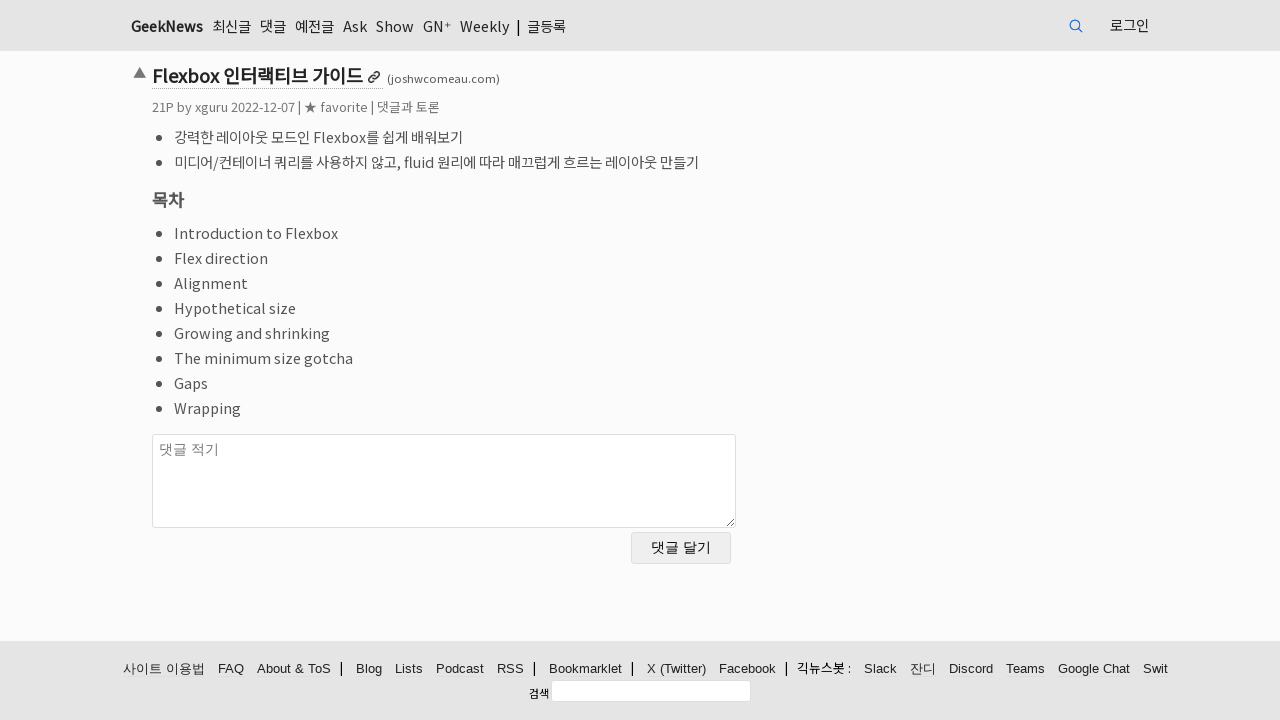

--- FILE ---
content_type: text/html; charset=UTF-8
request_url: https://news.hada.io/topic?id=7967
body_size: 6480
content:
<!DOCTYPE html>
<html lang="KR">
	<head>
		<meta http-equiv="X-UA-Compatible" content="IE=edge,chrome=1" />
        <script src="/vendor/markdown-it.min.js"></script>
        <link rel="stylesheet" href="/vendor/highlight-default.min.css">
        <script src="/vendor/highlight.min.js"></script>
        <script>hljs.highlightAll();</script>

                <!-- Global site tag (gtag.js) - Google Analytics v4 -->
        <script async src="https://www.googletagmanager.com/gtag/js?id=G-MCD87E7SF0"></script>
        <script>
        window.dataLayer = window.dataLayer || [];
        function gtag(){dataLayer.push(arguments);}
        gtag('js', new Date());

        gtag('config', 'G-MCD87E7SF0');
        </script>
                        
        <meta charset="utf-8" />
        <meta name="viewport" content="width=device-width">
        <title>Flexbox 인터랙티브 가이드 | GeekNews</title>
        <meta name="description" content="강력한 레이아웃 모드인 Flexbox를 쉽게 배워보기미디어/컨테이너 쿼리를 사용하지 않고, fluid 원리에 따라 매끄럽게 흐르는 레이아웃 만들기목차Introduction to FlexboxFlex directionAlignmentHypothetical sizeGrowing and shrinkingThe minimum size gotchaGapsWrappi">

        <meta property="og:url" content="https://news.hada.io/topic?id=7967" />
        <meta property="og:title" content="Flexbox 인터랙티브 가이드 | GeekNews" />
            <meta property="og:image" content="https://social.news.hada.io/topic/7967" />
        <meta property="og:image:width" content="1200" />
        <meta property="og:image:height" content="630" />
        <meta name="robots" content="max-image-preview:large">
            <meta property="og:locale" content="ko_KR" />
        <meta property="og:site_name" content="GeekNews" />
        <meta property="og:description" content="강력한 레이아웃 모드인 Flexbox를 쉽게 배워보기미디어/컨테이너 쿼리를 사용하지 않고, fluid 원리에 따라 매끄럽게 흐르는 레이아웃 만들기목차Introduction to FlexboxFlex directionAlignmentHypothetical sizeGrowing and shrinkingThe minimum size gotchaGapsWrappi" />
        <meta property='fb:app_id' content="2417316805247011" />

            <meta name="twitter:image" content="https://social.news.hada.io/topic/7967" />
            <meta name="twitter:title" content="Flexbox 인터랙티브 가이드 | GeekNews" />
        <meta name="twitter:creator" content="@GeekNewsHada" />
        <meta name="twitter:site" content="@GeekNewsHada" />
        <meta name="twitter:description" content="강력한 레이아웃 모드인 Flexbox를 쉽게 배워보기미디어/컨테이너 쿼리를 사용하지 않고, fluid 원리에 따라 매끄럽게 흐르는 레이아웃 만들기목차Introduction to FlexboxFlex directionAlignmentHypothetical sizeGrowing and shrinkingThe minimum size gotchaGapsWrappi" />

            <meta property="og:type" content="article" />
        <meta property="article:published_time" content="2022-12-07T10:03:01+09:00" />
        <meta property="article:author" content="xguru" />
        <meta property="article:section" content="Topic" />
        <meta name="twitter:card" content="summary_large_image" />
            
        <script type="application/ld+json">{
    "@context": "https://schema.org",
    "@type": "NewsArticle",
    "mainEntityOfPage": {
        "@type": "WebPage",
        "@id": "https://news.hada.io/topic?id=7967",
        "name": "Flexbox 인터랙티브 가이드"
    },
    "headline": "Flexbox 인터랙티브 가이드",
    "thumbnailUrl": "https://social.news.hada.io/topic/7967",
    "image": [
        "https://social.news.hada.io/topic/7967"
    ],
    "datePublished": "2022-12-07T10:03:01+09:00",
    "author": {
        "@type": "Person",
        "name": "xguru"
    },
    "publisher": {
        "@type": "Organization",
        "name": "GeekNews",
        "logo": {
            "@type": "ImageObject",
            "url": "https://news.hada.io/logo_newsarticle.png"
        }
    },
    "description": "&lt;ul&gt;\n&lt;li&gt;강력한 레이아웃 모드인 Flexbox를 쉽게 배워보기&lt;/li&gt;\n&lt;li&gt;미디어/컨테이너 쿼리를 사용하지 않고, fluid 원리에 따라 매끄럽게 흐르는 ...",
    "dateModified": "2022-12-07T10:03:01+09:00"
}</script>
        <script src="https://ajax.googleapis.com/ajax/libs/jquery/3.4.1/jquery.min.js"></script>
        <script src="/vendor/hotkeys.min.js"></script>

        <link rel="stylesheet" href="/assets/main.css?20251218a"  type="text/css" />
        <link rel="manifest" href="/manifest.json?20240404a">
        <meta name="theme-color" content="#000065">
        <meta name="google-site-verification" content="xfNJ7NBfDxPJBTNxTxSIQ7UVPA5zwPKBCC6STmWrQYE" />
        <script src="/assets/main.js?20230914" type="text/javascript"></script>

        <link rel="preconnect" href="https://fonts.googleapis.com">
        <link rel="preconnect" href="https://fonts.gstatic.com" crossorigin>
        <link rel="stylesheet" href="https://fonts.googleapis.com/css2?family=Noto+Sans+KR" >
        <link href="https://fonts.googleapis.com/css2?family=Noto+Emoji&display=swap" rel="stylesheet">
        <link rel="webmention" href="https://webmention.io/news.hada.io/webmention" />
        <link rel="pingback" href="https://webmention.io/news.hada.io/xmlrpc" />
        <script>
			function getUrlParameter(name) {
				name = name.replace(/[\[]/, '\\[').replace(/[\]]/, '\\]');
				var regex = new RegExp('[\\?&]' + name + '=([^&#]*)');
				var results = regex.exec(location.search);
				return results === null ? '' : decodeURIComponent(results[1].replace(/\+/g, ' '));
			};

            function submitReply(form) {
                $.ajax({
                    type: 'POST',
                    url: '/comments',
                    data: $(".write_reply").serialize(),
                    success: function(data)
                    {
                        if (data.status) {
                            window.location.href = "topic?id="+data.id+"#cid"+data.cid;
                            location.reload();
                        } else {
                            if (data.code == 211) {
                                document.getElementById('msg').innerText = "가입 후 일주일이 지나야 댓글을 작성할 수 있습니다.";
                            } else if (data.code == 213) {
                                document.getElementById('msg').innerText = "비정상적인 사용으로 계정이 정지되었습니다.";
                            } else if (data.code == 490) {
                                document.getElementById('msg').innerText = "의견을 조금 더 길게 작성해주세요.";
                            } else {
                                document.getElementById('msg').innerText = "알 수 없는 에러입니다.";
                            }
                        }
                    }
                });
            }

            $(function() {
                $(".cmtreply").on('click', function(e) {
                    e.preventDefault();

                    // 비활성화된 답변달기 버튼은 클릭 무시
                    if ($(this).hasClass('disabled')) {
                        return false;
                    }
                    var topic_watched = null;
                    var verified = document.getElementById('verified').value;

                    var userid = $("#userid").val();
                    if (userid == null || userid == '') {
                        window.location.href = "login?code=101&return=" + encodeURI('/topic?id='+$(this).data('tid'));
                    } else if (!$(this).parent().has('form').length) {
                        $('.write_reply').remove();                      

                        if (!topic_watched && $(this).data('watchable') && !$(this).data('watch')) {
                            cmtwatch = '<span id="watch' + $(this).data('cid')+'"><label class=smalltext><input id="watchcheck' + $(this).data('cid')+'" data-cid="' + $(this).data('cid')+ '" name="watch" type="checkbox" class="check"';
                            if (verified) {
                                cmtwatch += ' checked';
                            }
                            cmtwatch += '><span id="watchmsg' + $(this).data('cid')+'">댓글 알림 받기</span></label>\
                                <div class=inline>\
                                <input type="email" id="email' + $(this).data('cid')+'" name="email"  value="" style="width:180px" placeholder="댓글 알림받을 이메일 주소" hidden> \
                                <input id="verify_email_btn' + $(this).data('cid')+'"  data-cid="' + $(this).data('cid')+ '" type="button" value="이메일 인증" hidden> \
                                </div> \
                            </span>';
                        } else {
                            cmtwatch = '';
                        }

                        cmtform = '<form class="write_reply" autocomplete="off" onsubmit="return replace2spaces(\'reply_contents\')"> \
                        <div class="table_reply comment-table"> \
                            <div> \
                                <textarea id="reply_contents" rows=5 style="width:100%" name="contents" class="comment_textarea" required placeholder="댓글에 대한 답변"></textarea> \
                            </div>\
                            <div style="display: grid; grid-template-columns: auto 100px"> \
                                <div> ' + cmtwatch + '</div> \
                                <input type="submit" class="reply_button" value="답변 달기"> \
                                <div id="authmsg' + $(this).data('cid')+'" class="inline watch" style="display: none; grid-column: 1 / 3">인증 이메일 클릭후 다시 체크박스를 눌러주세요</div>\
                                <input type="hidden" name="dynamic" value="true"> \
                                <input type="hidden" name="parent_id" value="' + $(this).data('cid') +  '"> \
                                <input type="hidden" name="tid" value="' + $(this).data('tid') + '"> \
                            </div> \
                        </div> \
                        </form> \
                        ';


                        $(this).parent().append(cmtform);
                        $(document).on('click','#watchcheck' + $(this).data('cid'),function(){
                            var userid = document.getElementById('userid').value;
                            var verified = document.getElementById('verified').value;
                            var email = document.getElementById('email').value;
                            if ($(this).is(":checked")) {
                                if (!email || !verified) {
                                    var cmtwatch = $(this).data('cid');
                                    $.ajax({
                                        url: '/users/' + userid + '/email',
                                        type: "GET",
                                        contentType: "application/json; charset=utf-8",
                                        dataType: "json",
                                        success: (function (data) {
                                            var status = data.status;
                                            if (status) {
                                                $("#watchmsg" + cmtwatch).css("display", "inline");
                                                $("#email" + cmtwatch).hide();
                                                $("#authmsg" + cmtwatch).hide();
                                                $("#verify_email_btn" + cmtwatch).hide();
                                            } else {
                                                if (data.code === 109) {
                                                    $("#watchmsg" + cmtwatch).hide();
                                                    $("#email" + cmtwatch).css("display", "inline");
                                                    $("#verify_email_btn" + cmtwatch).css("display", "inline");
                                                    $("#email" + cmtwatch).prop("disabled", false);
                                                    $("#email" + cmtwatch).focus();
                                                } else if (data.code === 110) {
                                                    alert('이메일 주소 인증이 완료되지 않았습니다. 이메일을 확인해 주세요.');
                                                    $("#watchmsg" + cmtwatch).hide();
                                                    $("#email" + cmtwatch).css("display", "inline");
                                                    $("#verify_email_btn" + cmtwatch).css("display", "inline");
                                                }
                                                $("#verify_email_btn" + cmtwatch).prop("disabled", false);
                                                $("#watchcheck" + cmtwatch).prop("checked", false);
                                            }
                                        }),
                                        error: (function (xhr) {
                                            console.log(xhr);
                                        })
                                    });
                                }


                            } 
                        });

                        $(document).on('click','#verify_email_btn' + $(this).data('cid'),function(event){
                            event.preventDefault();
                            $("#authmsg" + $(this).data('cid')).hide();
                            var userid = document.getElementById('userid').value;
                            var cid = $(this).data('cid');

                            if ($("#email" + $(this).data('cid'))[0]) {
                                $("#email" + $(this).data('cid')).prop('disabled', true);
                                doUpdate = true;

                                $.ajax({
                                    type: 'POST',
                                    url: '/users/' + userid + '/email',
                                    data: ({ 'email': encodeURI($("#email" + $(this).data('cid'))[0].value) }),
                                    success: function (data) {
                                        if (data.status) {
                                            if (data.email) {
                                                alert('인증 메일이 발송되었습니다. 이메일을 확인해주세요.');
                                                $("#watch_comment" + cid).prop("checked", false);
                                                $("#authmsg" + cid).show();
                                            }
                                        } else {
                                            if (data.code == 108){
                                                alert('다른 이메일을 입력해주세요.');
                                            } else {
                                                alert('오류가 있는 것 같아요.');
                                            }
                                            $("#email" + cid).prop('disabled', false);
                                        }
                                    }
                                });
                            }

                        });
                        

                        $(this).parent().on("submit", ".write_reply", function (event){
                            event.preventDefault();
                            submitReply(this);
                        });
                    }
                });

				$('.write_comment').on('submit',function(){
					$('.comment_textarea').each(function(){   
						var id = $(this).attr('id');
						var value = $(this).val();
						localStorage.setItem(id, value);
					});   
				});

				var c = getUrlParameter("code");

				if (c) {
					$('.comment_textarea').each(function(){    
						var id = $(this).attr('id');
						var value = localStorage.getItem(id);

						$(this).val(value);
					}); 
				} else {
					$('.comment_textarea').each(function(){    
						var id = $(this).attr('id');						
						localStorage.removeItem(id);
					});   
				}
            });

            function child_toggle(id,count) {
                var start_index;
                $(".comment_row").each(function( index ) {
                    if ($( this ).attr('id') == "cid" + id ) start_index = index;
                    if ( start_index + count >= index ) {
                        if ($( this ).attr('id') == "cid" + id ) {
                            $(this).find('.comment').toggleClass('hide');
                            $(this).find('.commentreply').toggleClass('hide');
                            commentfold = $(this).find('.commentfold').html();
                            if (commentfold.indexOf('[-]') !== -1 ) 
                                $(this).find('.commentfold').html('[+'+(count+1)+']');
                            else 
                                $(this).find('.commentfold').html('[-]');
                        } else {
                            if ($(this).css("display") == "grid") {
                                $(this).css("display","none");
                            } else {
                                $(this).css("display","grid");
                            }
                            $( this ).toggleClass('hide');
                        }
                    }
                });
            }

            async function delete_item(id) {
                if(window.confirm("삭제하시겠어요?")) {
					try {
						let response = await fetch('/api/topics/' + id, {
							method: 'DELETE'
						});

						if(!response.ok) {
							throw new Error("Network response was not ok");
						}

						let data = await response.json();

						if (data.status) {
							alert("삭제했습니다.");
                            window.location.href = "/";
						} else {
                            if (data.code == 101) {
                                window.location.href = "/login?code=101&return=/topics?id=" + id;
                            } else {
                                alert("삭제 실패했습니다.");
                            }
						}
					} catch(error) {
						console.error('Error:', error);
					}
                }
            }
            async function delete_comment(id, topic_id) {
                if(window.confirm("삭제하시겠어요?")) {
					try {
						let response = await fetch('/comments/' + id, {
							method: 'DELETE'
						});

						if(!response.ok) {
							throw new Error("Network response was not ok");
						}

						let data = await response.json();

						if (data.status) {
							alert("삭제했습니다.");
                            window.location.href = "/topic?id="+topic_id;
						} else {
                            if (data.code == 101) {
                                window.location.href = "/login?code=101&return=/comment?id=" + id;
                            } else {
                                alert("삭제 실패했습니다.");
                            }
						}
					} catch(error) {
						console.error('Error:', error);
					}
                }
            }
            function scrollToComments(event) {
                event.preventDefault();
                const commentsSection = document.getElementById("comment_thread");

                if (commentsSection) {
                    history.pushState({ scrollY: window.scrollY }, "", window.location.href);
                    commentsSection.scrollIntoView({ block: "start" });
                }
            }
            window.onpopstate = function (event) {
                if (event.state && event.state.scrollY !== undefined) {
                    window.scrollTo({ top: event.state.scrollY });
                }
            };
            window.onload = function () {
                const params = new URLSearchParams(window.location.search);
                if (params.get("go") === "comments") {
                    const commentsSection = document.getElementById("comment_thread");
                    if (commentsSection) {
                        setTimeout(() => {
                            commentsSection.scrollIntoView({ block: "start" });
                        }, 300);
                        params.delete("go");
                        const newUrl = window.location.pathname + "?" + params.toString();
                        history.replaceState(null, null, newUrl); // URL 업데이트
                    }
                }
            };
        </script>
        <script src="/vendor/jquery.shorten.min.js" type="text/javascript"></script>
        <script src="/assets/watch.js?20210630a"></script>
	</head>
	<body>
        <header>
            <nav>
                <div class=ltd><span class=geeknews><a href="/"  >GeekNews</a></span>
                    <a href='/new' >최신글</a> <a href='/comments' >댓글</a> <a href='/past' >예전글</a> <a href='/ask' >Ask</a> <a href='/show' >Show</a> <a href='/plus' >GN⁺</a> <a href='/weekly' >Weekly</a>  | <a href='/write' >글등록</a>                     <span class=curnavitem>
                    </span>
                </div>
                <div class=rtd>
                    <form class="search-cse" action="search" method="GET">
                        <input id="q" name="q" type="search" maxlength=20 class="input" placeholder="검색">
                    </form>
                    <a href='/login' >로그인</a>                </div>
			</nav>
        </header>		<main>			
			<article>
				<div class=topic-table>
<div id='msg'></div><div class=topic><div class=vote><span id='vote7967'><a class=upvote href='javascript:vote(7967, "up");'><span>▲</span></a></span></div><div class='topictitle link'><a href='https://www.joshwcomeau.com/css/interactive-guide-to-flexbox/' class='bold ud'><h1>Flexbox 인터랙티브 가이드</h1></a> <span class=topicurl>(joshwcomeau.com)</span></div><div class=topicinfo><span id='tp7967'>21</span>P by <a href='/user?id=xguru'>xguru</a> <span title='2022-12-07 10:03'>2022-12-07</span><span id='unvote7967'></span><span id='fav7967'> | <a href='javascript:fav(7967, "favorite")'>★ favorite</a></span> | <a href='topic?id=7967' onclick='scrollToComments(event)'>댓글과 토론</a> </td></div><div class=topic_contents><div><span id='topic_contents'><ul>
<li>강력한 레이아웃 모드인 Flexbox를 쉽게 배워보기</li>
<li>미디어/컨테이너 쿼리를 사용하지 않고, fluid 원리에 따라 매끄럽게 흐르는 레이아웃 만들기</li>
</ul>
<h2>목차</h2>
<ul>
<li>Introduction to Flexbox</li>
<li>Flex direction</li>
<li>Alignment</li>
<li>Hypothetical size</li>
<li>Growing and shrinking</li>
<li>The minimum size gotcha</li>
<li>Gaps</li>
<li>Wrapping</li>
</ul>
</span></div></div></div>            <div class=comment_form>
                <form class="write_comment" action="/comments" method="POST" onsubmit="return replace2spaces('contents')">
                    <div class="group">
                                                                        <textarea id="contents" rows=5 style="width:100%" name="contents" class="comment_textarea" required placeholder="댓글 적기" ></textarea>
                    </div>
                    <div class="group comment_button_box watch_box">
                                                <div></div>
                                                <input type="submit" class="comment_button" value="댓글 달기" > 
                        <div id="authmsg" class="inline watch" style="display: none; grid-column: 1 / 2;">인증 이메일 클릭후 다시 체크박스를 눌러주세요</div>
                    </div>
                    <input type="hidden" name="tid" value="7967">
                    <input type="hidden" id="userid" value="">
                </form>
            </div>
            </div>
            <div id='comment_thread' class='comment_thread descendant'>
<!-- comments -->
  
<!-- comments -->            
            </div>
            </article>            
        </main>

<script>
document.addEventListener('keydown', function(event) {
    if(event.key === "Enter" && (event.metaKey || event.ctrlKey)) {
        var handled = false;
        var replyForms = document.getElementsByClassName('write_reply');
        if(replyForms.length > 0) {
            var replyForm = replyForms[0];
            var replyContents = document.getElementById('reply_contents');
            if (replyContents && replyContents.value.trim() !== "") {
                if(replace2spaces('reply_contents')) {
                submitReply(replyForm);
                handled = true;
            }
            }
        }

        if (!handled) {
            var forms = document.getElementsByClassName('write_comment');
            if (forms.length > 0) {
                var form = forms[0];
                var contents = document.getElementById('contents');
                if (contents && contents.value.trim() !== "") {
                    if(replace2spaces('contents')) {
                        form.submit();
                    }
                }
            }
        }
    }
});
</script>
		<footer>
			<div>
				<a href='/guidelines' class=u>사이트 이용법</a>
				<a href='/faq' class=u>FAQ</a>
				<a href='/about' class=u>About & ToS</a>
				<!-- <a href='release' class=u>Releases</a> -->
				&nbsp; | 
				 <a href='/blog' class=u>Blog</a>
				 <a href='/lists' class=u>Lists</a>
				 <a href='/podcast' class=u>Podcast</a>
				 <a href='https://news.hada.io/rss/news' class=u>RSS</a>
				&nbsp; | 
				 <a href='/bookmarklet' class=u>Bookmarklet</a>
				&nbsp; | 
				 <a href='https://x.com/GeekNewsHada' class=u rel="me">X (Twitter)</a>
				 <a href='https://facebook.com/GeekNewsHada' class=u>Facebook</a>
				 &nbsp; | &nbsp; 긱뉴스봇 : 
				 <a href='/slackbot' class='u keepall'>Slack</a>
				 <a href='/jandibot' class='u keepall'>잔디</a>
				 <a href='/discordbot' class='u keepall'>Discord</a>
				 <a href='/teamsbot' class='u keepall'>Teams</a>
				 <a href='/googlechatbot' class='u keepall'>Google Chat</a>
				 <a href='/switbot' class='u keepall'>Swit</a>
				
            </div>
			<div style="width: fit-content; display: inline-block;">
				<form class="search-cse" action="search" method="GET">
					<label for="q" class="label">검색</label>
					<input id="q" name="q" type="text" maxlength=30 class="input" style="width: 200px">
				</form>
			</div>
					</footer>	</body>
</html>            
